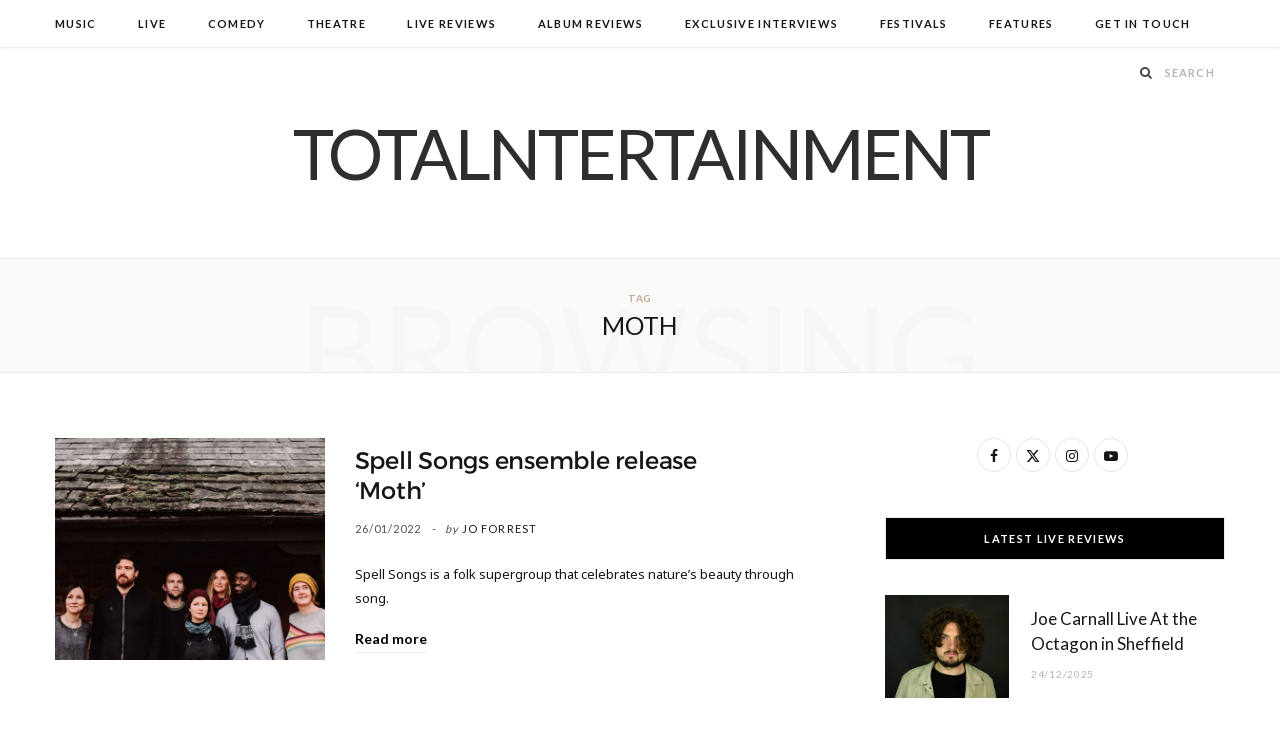

--- FILE ---
content_type: text/html; charset=UTF-8
request_url: https://www.totalntertainment.com/tag/moth/
body_size: 12199
content:
<!DOCTYPE html>
<html lang="en-GB">

<head>

	<meta charset="UTF-8" />
	<meta http-equiv="x-ua-compatible" content="ie=edge" />
	<meta name="viewport" content="width=device-width, initial-scale=1" />
	<link rel="pingback" href="https://www.totalntertainment.com/xmlrpc.php" />
	<link rel="profile" href="http://gmpg.org/xfn/11" />
	
	<meta name='robots' content='index, follow, max-image-preview:large, max-snippet:-1, max-video-preview:-1' />

	<!-- This site is optimized with the Yoast SEO plugin v26.7 - https://yoast.com/wordpress/plugins/seo/ -->
	<title>Moth Archives - TotalNtertainment</title><link rel="preload" as="image" imagesrcset="https://www.totalntertainment.com/wp-content/uploads/Spell-Songs-1024x682.jpg 1024w, https://www.totalntertainment.com/wp-content/uploads/Spell-Songs-768x512.jpg 768w, https://www.totalntertainment.com/wp-content/uploads/Spell-Songs-1536x1024.jpg 1536w, https://www.totalntertainment.com/wp-content/uploads/Spell-Songs-e1643177494661.jpg 700w" imagesizes="(max-width: 273px) 100vw, 273px" /><link rel="preload" as="font" href="https://www.totalntertainment.com/wp-content/themes/cheerup/css/icons/fonts/ts-icons.woff2?v1.1" type="font/woff2" crossorigin="anonymous" />
	<link rel="canonical" href="https://www.totalntertainment.com/tag/moth/" />
	<meta property="og:locale" content="en_GB" />
	<meta property="og:type" content="article" />
	<meta property="og:title" content="Moth Archives - TotalNtertainment" />
	<meta property="og:url" content="https://www.totalntertainment.com/tag/moth/" />
	<meta property="og:site_name" content="TotalNtertainment" />
	<meta name="twitter:card" content="summary_large_image" />
	<meta name="twitter:site" content="@totalNtertainmt" />
	<script type="application/ld+json" class="yoast-schema-graph">{"@context":"https://schema.org","@graph":[{"@type":"CollectionPage","@id":"https://www.totalntertainment.com/tag/moth/","url":"https://www.totalntertainment.com/tag/moth/","name":"Moth Archives - TotalNtertainment","isPartOf":{"@id":"https://www.totalntertainment.com/#website"},"primaryImageOfPage":{"@id":"https://www.totalntertainment.com/tag/moth/#primaryimage"},"image":{"@id":"https://www.totalntertainment.com/tag/moth/#primaryimage"},"thumbnailUrl":"https://www.totalntertainment.com/wp-content/uploads/Spell-Songs-e1643177494661.jpg","breadcrumb":{"@id":"https://www.totalntertainment.com/tag/moth/#breadcrumb"},"inLanguage":"en-GB"},{"@type":"ImageObject","inLanguage":"en-GB","@id":"https://www.totalntertainment.com/tag/moth/#primaryimage","url":"https://www.totalntertainment.com/wp-content/uploads/Spell-Songs-e1643177494661.jpg","contentUrl":"https://www.totalntertainment.com/wp-content/uploads/Spell-Songs-e1643177494661.jpg","width":700,"height":467,"caption":"Spell Songs, Music News, New Single, TotalNtertainment, Moth"},{"@type":"BreadcrumbList","@id":"https://www.totalntertainment.com/tag/moth/#breadcrumb","itemListElement":[{"@type":"ListItem","position":1,"name":"Home","item":"https://www.totalntertainment.com/"},{"@type":"ListItem","position":2,"name":"Moth"}]},{"@type":"WebSite","@id":"https://www.totalntertainment.com/#website","url":"https://www.totalntertainment.com/","name":"TotalNtertainment","description":"Music, Comedy and Theatre across the UK","publisher":{"@id":"https://www.totalntertainment.com/#organization"},"potentialAction":[{"@type":"SearchAction","target":{"@type":"EntryPoint","urlTemplate":"https://www.totalntertainment.com/?s={search_term_string}"},"query-input":{"@type":"PropertyValueSpecification","valueRequired":true,"valueName":"search_term_string"}}],"inLanguage":"en-GB"},{"@type":"Organization","@id":"https://www.totalntertainment.com/#organization","name":"TotalNtertainment","url":"https://www.totalntertainment.com/","logo":{"@type":"ImageObject","inLanguage":"en-GB","@id":"https://www.totalntertainment.com/#/schema/logo/image/","url":"https://www.totalntertainment.com/wp-content/uploads/logo-full-size-black.jpg","contentUrl":"https://www.totalntertainment.com/wp-content/uploads/logo-full-size-black.jpg","width":2600,"height":700,"caption":"TotalNtertainment"},"image":{"@id":"https://www.totalntertainment.com/#/schema/logo/image/"},"sameAs":["https://www.facebook.com/totalntertainment","https://x.com/totalNtertainmt"]}]}</script>
	<!-- / Yoast SEO plugin. -->


<link rel='dns-prefetch' href='//static.addtoany.com' />
<link rel='dns-prefetch' href='//www.googletagmanager.com' />
<link rel='dns-prefetch' href='//fonts.googleapis.com' />
<link rel='dns-prefetch' href='//pagead2.googlesyndication.com' />
<script type="text/javascript" id="wpp-js" src="https://www.totalntertainment.com/wp-content/plugins/wordpress-popular-posts/assets/js/wpp.min.js?ver=7.3.6" data-sampling="0" data-sampling-rate="100" data-api-url="https://www.totalntertainment.com/wp-json/wordpress-popular-posts" data-post-id="0" data-token="0b43ed2769" data-lang="0" data-debug="0"></script>
<style id='wp-img-auto-sizes-contain-inline-css' type='text/css'>
img:is([sizes=auto i],[sizes^="auto," i]){contain-intrinsic-size:3000px 1500px}
/*# sourceURL=wp-img-auto-sizes-contain-inline-css */
</style>
<style id='wp-block-library-inline-css' type='text/css'>
:root{--wp-block-synced-color:#7a00df;--wp-block-synced-color--rgb:122,0,223;--wp-bound-block-color:var(--wp-block-synced-color);--wp-editor-canvas-background:#ddd;--wp-admin-theme-color:#007cba;--wp-admin-theme-color--rgb:0,124,186;--wp-admin-theme-color-darker-10:#006ba1;--wp-admin-theme-color-darker-10--rgb:0,107,160.5;--wp-admin-theme-color-darker-20:#005a87;--wp-admin-theme-color-darker-20--rgb:0,90,135;--wp-admin-border-width-focus:2px}@media (min-resolution:192dpi){:root{--wp-admin-border-width-focus:1.5px}}.wp-element-button{cursor:pointer}:root .has-very-light-gray-background-color{background-color:#eee}:root .has-very-dark-gray-background-color{background-color:#313131}:root .has-very-light-gray-color{color:#eee}:root .has-very-dark-gray-color{color:#313131}:root .has-vivid-green-cyan-to-vivid-cyan-blue-gradient-background{background:linear-gradient(135deg,#00d084,#0693e3)}:root .has-purple-crush-gradient-background{background:linear-gradient(135deg,#34e2e4,#4721fb 50%,#ab1dfe)}:root .has-hazy-dawn-gradient-background{background:linear-gradient(135deg,#faaca8,#dad0ec)}:root .has-subdued-olive-gradient-background{background:linear-gradient(135deg,#fafae1,#67a671)}:root .has-atomic-cream-gradient-background{background:linear-gradient(135deg,#fdd79a,#004a59)}:root .has-nightshade-gradient-background{background:linear-gradient(135deg,#330968,#31cdcf)}:root .has-midnight-gradient-background{background:linear-gradient(135deg,#020381,#2874fc)}:root{--wp--preset--font-size--normal:16px;--wp--preset--font-size--huge:42px}.has-regular-font-size{font-size:1em}.has-larger-font-size{font-size:2.625em}.has-normal-font-size{font-size:var(--wp--preset--font-size--normal)}.has-huge-font-size{font-size:var(--wp--preset--font-size--huge)}.has-text-align-center{text-align:center}.has-text-align-left{text-align:left}.has-text-align-right{text-align:right}.has-fit-text{white-space:nowrap!important}#end-resizable-editor-section{display:none}.aligncenter{clear:both}.items-justified-left{justify-content:flex-start}.items-justified-center{justify-content:center}.items-justified-right{justify-content:flex-end}.items-justified-space-between{justify-content:space-between}.screen-reader-text{border:0;clip-path:inset(50%);height:1px;margin:-1px;overflow:hidden;padding:0;position:absolute;width:1px;word-wrap:normal!important}.screen-reader-text:focus{background-color:#ddd;clip-path:none;color:#444;display:block;font-size:1em;height:auto;left:5px;line-height:normal;padding:15px 23px 14px;text-decoration:none;top:5px;width:auto;z-index:100000}html :where(.has-border-color){border-style:solid}html :where([style*=border-top-color]){border-top-style:solid}html :where([style*=border-right-color]){border-right-style:solid}html :where([style*=border-bottom-color]){border-bottom-style:solid}html :where([style*=border-left-color]){border-left-style:solid}html :where([style*=border-width]){border-style:solid}html :where([style*=border-top-width]){border-top-style:solid}html :where([style*=border-right-width]){border-right-style:solid}html :where([style*=border-bottom-width]){border-bottom-style:solid}html :where([style*=border-left-width]){border-left-style:solid}html :where(img[class*=wp-image-]){height:auto;max-width:100%}:where(figure){margin:0 0 1em}html :where(.is-position-sticky){--wp-admin--admin-bar--position-offset:var(--wp-admin--admin-bar--height,0px)}@media screen and (max-width:600px){html :where(.is-position-sticky){--wp-admin--admin-bar--position-offset:0px}}

/*# sourceURL=wp-block-library-inline-css */
</style><style id='global-styles-inline-css' type='text/css'>
:root{--wp--preset--aspect-ratio--square: 1;--wp--preset--aspect-ratio--4-3: 4/3;--wp--preset--aspect-ratio--3-4: 3/4;--wp--preset--aspect-ratio--3-2: 3/2;--wp--preset--aspect-ratio--2-3: 2/3;--wp--preset--aspect-ratio--16-9: 16/9;--wp--preset--aspect-ratio--9-16: 9/16;--wp--preset--color--black: #000000;--wp--preset--color--cyan-bluish-gray: #abb8c3;--wp--preset--color--white: #ffffff;--wp--preset--color--pale-pink: #f78da7;--wp--preset--color--vivid-red: #cf2e2e;--wp--preset--color--luminous-vivid-orange: #ff6900;--wp--preset--color--luminous-vivid-amber: #fcb900;--wp--preset--color--light-green-cyan: #7bdcb5;--wp--preset--color--vivid-green-cyan: #00d084;--wp--preset--color--pale-cyan-blue: #8ed1fc;--wp--preset--color--vivid-cyan-blue: #0693e3;--wp--preset--color--vivid-purple: #9b51e0;--wp--preset--gradient--vivid-cyan-blue-to-vivid-purple: linear-gradient(135deg,rgb(6,147,227) 0%,rgb(155,81,224) 100%);--wp--preset--gradient--light-green-cyan-to-vivid-green-cyan: linear-gradient(135deg,rgb(122,220,180) 0%,rgb(0,208,130) 100%);--wp--preset--gradient--luminous-vivid-amber-to-luminous-vivid-orange: linear-gradient(135deg,rgb(252,185,0) 0%,rgb(255,105,0) 100%);--wp--preset--gradient--luminous-vivid-orange-to-vivid-red: linear-gradient(135deg,rgb(255,105,0) 0%,rgb(207,46,46) 100%);--wp--preset--gradient--very-light-gray-to-cyan-bluish-gray: linear-gradient(135deg,rgb(238,238,238) 0%,rgb(169,184,195) 100%);--wp--preset--gradient--cool-to-warm-spectrum: linear-gradient(135deg,rgb(74,234,220) 0%,rgb(151,120,209) 20%,rgb(207,42,186) 40%,rgb(238,44,130) 60%,rgb(251,105,98) 80%,rgb(254,248,76) 100%);--wp--preset--gradient--blush-light-purple: linear-gradient(135deg,rgb(255,206,236) 0%,rgb(152,150,240) 100%);--wp--preset--gradient--blush-bordeaux: linear-gradient(135deg,rgb(254,205,165) 0%,rgb(254,45,45) 50%,rgb(107,0,62) 100%);--wp--preset--gradient--luminous-dusk: linear-gradient(135deg,rgb(255,203,112) 0%,rgb(199,81,192) 50%,rgb(65,88,208) 100%);--wp--preset--gradient--pale-ocean: linear-gradient(135deg,rgb(255,245,203) 0%,rgb(182,227,212) 50%,rgb(51,167,181) 100%);--wp--preset--gradient--electric-grass: linear-gradient(135deg,rgb(202,248,128) 0%,rgb(113,206,126) 100%);--wp--preset--gradient--midnight: linear-gradient(135deg,rgb(2,3,129) 0%,rgb(40,116,252) 100%);--wp--preset--font-size--small: 13px;--wp--preset--font-size--medium: 20px;--wp--preset--font-size--large: 36px;--wp--preset--font-size--x-large: 42px;--wp--preset--spacing--20: 0.44rem;--wp--preset--spacing--30: 0.67rem;--wp--preset--spacing--40: 1rem;--wp--preset--spacing--50: 1.5rem;--wp--preset--spacing--60: 2.25rem;--wp--preset--spacing--70: 3.38rem;--wp--preset--spacing--80: 5.06rem;--wp--preset--shadow--natural: 6px 6px 9px rgba(0, 0, 0, 0.2);--wp--preset--shadow--deep: 12px 12px 50px rgba(0, 0, 0, 0.4);--wp--preset--shadow--sharp: 6px 6px 0px rgba(0, 0, 0, 0.2);--wp--preset--shadow--outlined: 6px 6px 0px -3px rgb(255, 255, 255), 6px 6px rgb(0, 0, 0);--wp--preset--shadow--crisp: 6px 6px 0px rgb(0, 0, 0);}:where(.is-layout-flex){gap: 0.5em;}:where(.is-layout-grid){gap: 0.5em;}body .is-layout-flex{display: flex;}.is-layout-flex{flex-wrap: wrap;align-items: center;}.is-layout-flex > :is(*, div){margin: 0;}body .is-layout-grid{display: grid;}.is-layout-grid > :is(*, div){margin: 0;}:where(.wp-block-columns.is-layout-flex){gap: 2em;}:where(.wp-block-columns.is-layout-grid){gap: 2em;}:where(.wp-block-post-template.is-layout-flex){gap: 1.25em;}:where(.wp-block-post-template.is-layout-grid){gap: 1.25em;}.has-black-color{color: var(--wp--preset--color--black) !important;}.has-cyan-bluish-gray-color{color: var(--wp--preset--color--cyan-bluish-gray) !important;}.has-white-color{color: var(--wp--preset--color--white) !important;}.has-pale-pink-color{color: var(--wp--preset--color--pale-pink) !important;}.has-vivid-red-color{color: var(--wp--preset--color--vivid-red) !important;}.has-luminous-vivid-orange-color{color: var(--wp--preset--color--luminous-vivid-orange) !important;}.has-luminous-vivid-amber-color{color: var(--wp--preset--color--luminous-vivid-amber) !important;}.has-light-green-cyan-color{color: var(--wp--preset--color--light-green-cyan) !important;}.has-vivid-green-cyan-color{color: var(--wp--preset--color--vivid-green-cyan) !important;}.has-pale-cyan-blue-color{color: var(--wp--preset--color--pale-cyan-blue) !important;}.has-vivid-cyan-blue-color{color: var(--wp--preset--color--vivid-cyan-blue) !important;}.has-vivid-purple-color{color: var(--wp--preset--color--vivid-purple) !important;}.has-black-background-color{background-color: var(--wp--preset--color--black) !important;}.has-cyan-bluish-gray-background-color{background-color: var(--wp--preset--color--cyan-bluish-gray) !important;}.has-white-background-color{background-color: var(--wp--preset--color--white) !important;}.has-pale-pink-background-color{background-color: var(--wp--preset--color--pale-pink) !important;}.has-vivid-red-background-color{background-color: var(--wp--preset--color--vivid-red) !important;}.has-luminous-vivid-orange-background-color{background-color: var(--wp--preset--color--luminous-vivid-orange) !important;}.has-luminous-vivid-amber-background-color{background-color: var(--wp--preset--color--luminous-vivid-amber) !important;}.has-light-green-cyan-background-color{background-color: var(--wp--preset--color--light-green-cyan) !important;}.has-vivid-green-cyan-background-color{background-color: var(--wp--preset--color--vivid-green-cyan) !important;}.has-pale-cyan-blue-background-color{background-color: var(--wp--preset--color--pale-cyan-blue) !important;}.has-vivid-cyan-blue-background-color{background-color: var(--wp--preset--color--vivid-cyan-blue) !important;}.has-vivid-purple-background-color{background-color: var(--wp--preset--color--vivid-purple) !important;}.has-black-border-color{border-color: var(--wp--preset--color--black) !important;}.has-cyan-bluish-gray-border-color{border-color: var(--wp--preset--color--cyan-bluish-gray) !important;}.has-white-border-color{border-color: var(--wp--preset--color--white) !important;}.has-pale-pink-border-color{border-color: var(--wp--preset--color--pale-pink) !important;}.has-vivid-red-border-color{border-color: var(--wp--preset--color--vivid-red) !important;}.has-luminous-vivid-orange-border-color{border-color: var(--wp--preset--color--luminous-vivid-orange) !important;}.has-luminous-vivid-amber-border-color{border-color: var(--wp--preset--color--luminous-vivid-amber) !important;}.has-light-green-cyan-border-color{border-color: var(--wp--preset--color--light-green-cyan) !important;}.has-vivid-green-cyan-border-color{border-color: var(--wp--preset--color--vivid-green-cyan) !important;}.has-pale-cyan-blue-border-color{border-color: var(--wp--preset--color--pale-cyan-blue) !important;}.has-vivid-cyan-blue-border-color{border-color: var(--wp--preset--color--vivid-cyan-blue) !important;}.has-vivid-purple-border-color{border-color: var(--wp--preset--color--vivid-purple) !important;}.has-vivid-cyan-blue-to-vivid-purple-gradient-background{background: var(--wp--preset--gradient--vivid-cyan-blue-to-vivid-purple) !important;}.has-light-green-cyan-to-vivid-green-cyan-gradient-background{background: var(--wp--preset--gradient--light-green-cyan-to-vivid-green-cyan) !important;}.has-luminous-vivid-amber-to-luminous-vivid-orange-gradient-background{background: var(--wp--preset--gradient--luminous-vivid-amber-to-luminous-vivid-orange) !important;}.has-luminous-vivid-orange-to-vivid-red-gradient-background{background: var(--wp--preset--gradient--luminous-vivid-orange-to-vivid-red) !important;}.has-very-light-gray-to-cyan-bluish-gray-gradient-background{background: var(--wp--preset--gradient--very-light-gray-to-cyan-bluish-gray) !important;}.has-cool-to-warm-spectrum-gradient-background{background: var(--wp--preset--gradient--cool-to-warm-spectrum) !important;}.has-blush-light-purple-gradient-background{background: var(--wp--preset--gradient--blush-light-purple) !important;}.has-blush-bordeaux-gradient-background{background: var(--wp--preset--gradient--blush-bordeaux) !important;}.has-luminous-dusk-gradient-background{background: var(--wp--preset--gradient--luminous-dusk) !important;}.has-pale-ocean-gradient-background{background: var(--wp--preset--gradient--pale-ocean) !important;}.has-electric-grass-gradient-background{background: var(--wp--preset--gradient--electric-grass) !important;}.has-midnight-gradient-background{background: var(--wp--preset--gradient--midnight) !important;}.has-small-font-size{font-size: var(--wp--preset--font-size--small) !important;}.has-medium-font-size{font-size: var(--wp--preset--font-size--medium) !important;}.has-large-font-size{font-size: var(--wp--preset--font-size--large) !important;}.has-x-large-font-size{font-size: var(--wp--preset--font-size--x-large) !important;}
/*# sourceURL=global-styles-inline-css */
</style>

<style id='classic-theme-styles-inline-css' type='text/css'>
/*! This file is auto-generated */
.wp-block-button__link{color:#fff;background-color:#32373c;border-radius:9999px;box-shadow:none;text-decoration:none;padding:calc(.667em + 2px) calc(1.333em + 2px);font-size:1.125em}.wp-block-file__button{background:#32373c;color:#fff;text-decoration:none}
/*# sourceURL=/wp-includes/css/classic-themes.min.css */
</style>
<link rel='stylesheet' id='egcf-style-css' href='https://www.totalntertainment.com/wp-content/plugins/easy-gdpr-consent-mailchimp/css/main.css?ver=1.0.1' type='text/css' media='all' />
<link rel='stylesheet' id='responsive-lightbox-magnific-css' href='https://www.totalntertainment.com/wp-content/plugins/responsive-lightbox/assets/magnific/magnific-popup.min.css?ver=1.2.0' type='text/css' media='all' />
<link rel='stylesheet' id='widgetopts-styles-css' href='https://www.totalntertainment.com/wp-content/plugins/widget-options/assets/css/widget-options.css?ver=4.1.3' type='text/css' media='all' />
<link rel='stylesheet' id='wordpress-popular-posts-css-css' href='https://www.totalntertainment.com/wp-content/plugins/wordpress-popular-posts/assets/css/wpp.css?ver=7.3.6' type='text/css' media='all' />
<link rel='stylesheet' id='parent-style-css' href='https://www.totalntertainment.com/wp-content/themes/cheerup/style.css?ver=6.9' type='text/css' media='all' />
<link rel='stylesheet' id='child-style-css' href='https://www.totalntertainment.com/wp-content/themes/cheerup-child/style.css?ver=6.9' type='text/css' media='all' />
<link rel='stylesheet' id='cheerup-fonts-css' href='https://fonts.googleapis.com/css?family=Lato%3A400%2C700%2C900%7CNoto+Sans%3A400%2C400i%2C700%7CLora%3A400i' type='text/css' media='all' />
<link rel='stylesheet' id='cheerup-core-css' href='https://www.totalntertainment.com/wp-content/themes/cheerup-child/style.css?ver=8.1.0' type='text/css' media='all' />
<link rel='stylesheet' id='cheerup-icons-css' href='https://www.totalntertainment.com/wp-content/themes/cheerup/css/icons/icons.css?ver=8.1.0' type='text/css' media='all' />
<link rel='stylesheet' id='cheerup-lightbox-css' href='https://www.totalntertainment.com/wp-content/themes/cheerup/css/lightbox.css?ver=8.1.0' type='text/css' media='all' />
<link rel='stylesheet' id='cheerup-skin-css' href='https://www.totalntertainment.com/wp-content/themes/cheerup/css/skin-rovella.css?ver=8.1.0' type='text/css' media='all' />
<style id='cheerup-skin-inline-css' type='text/css'>
.read-more-btn, .read-more-basic { color: #000000; }
@media (min-width: 541px) { .list-post .post-thumb { width: 35%; max-width: initial; } }


/*# sourceURL=cheerup-skin-inline-css */
</style>
<link rel='stylesheet' id='cheerup-font-trueno-css' href='https://www.totalntertainment.com/wp-content/themes/cheerup/css/fonts/trueno.css?ver=8.1.0' type='text/css' media='all' />
<link rel='stylesheet' id='wp-pagenavi-css' href='https://www.totalntertainment.com/wp-content/plugins/wp-pagenavi/pagenavi-css.css?ver=2.70' type='text/css' media='all' />
<link rel='stylesheet' id='addtoany-css' href='https://www.totalntertainment.com/wp-content/plugins/add-to-any/addtoany.min.css?ver=1.16' type='text/css' media='all' />
<script type="text/javascript" id="cheerup-lazy-inline-js-after">
/* <![CDATA[ */
/**
 * @copyright ThemeSphere
 * @preserve
 */
var BunyadLazy={};BunyadLazy.load=function(){function a(e,n){var t={};e.dataset.bgset&&e.dataset.sizes?(t.sizes=e.dataset.sizes,t.srcset=e.dataset.bgset):t.src=e.dataset.bgsrc,function(t){var a=t.dataset.ratio;if(0<a){const e=t.parentElement;if(e.classList.contains("media-ratio")){const n=e.style;n.getPropertyValue("--a-ratio")||(n.paddingBottom=100/a+"%")}}}(e);var a,o=document.createElement("img");for(a in o.onload=function(){var t="url('"+(o.currentSrc||o.src)+"')",a=e.style;a.backgroundImage!==t&&requestAnimationFrame(()=>{a.backgroundImage=t,n&&n()}),o.onload=null,o.onerror=null,o=null},o.onerror=o.onload,t)o.setAttribute(a,t[a]);o&&o.complete&&0<o.naturalWidth&&o.onload&&o.onload()}function e(t){t.dataset.loaded||a(t,()=>{document.dispatchEvent(new Event("lazyloaded")),t.dataset.loaded=1})}function n(t){"complete"===document.readyState?t():window.addEventListener("load",t)}return{initEarly:function(){var t,a=()=>{document.querySelectorAll(".img.bg-cover:not(.lazyload)").forEach(e)};"complete"!==document.readyState?(t=setInterval(a,150),n(()=>{a(),clearInterval(t)})):a()},callOnLoad:n,initBgImages:function(t){t&&n(()=>{document.querySelectorAll(".img.bg-cover").forEach(e)})},bgLoad:a}}(),BunyadLazy.load.initEarly();
//# sourceURL=cheerup-lazy-inline-js-after
/* ]]> */
</script>
<script type="text/javascript" id="addtoany-core-js-before">
/* <![CDATA[ */
window.a2a_config=window.a2a_config||{};a2a_config.callbacks=[];a2a_config.overlays=[];a2a_config.templates={};a2a_localize = {
	Share: "Share",
	Save: "Save",
	Subscribe: "Subscribe",
	Email: "Email",
	Bookmark: "Bookmark",
	ShowAll: "Show All",
	ShowLess: "Show less",
	FindServices: "Find service(s)",
	FindAnyServiceToAddTo: "Instantly find any service to add to",
	PoweredBy: "Powered by",
	ShareViaEmail: "Share via email",
	SubscribeViaEmail: "Subscribe via email",
	BookmarkInYourBrowser: "Bookmark in your browser",
	BookmarkInstructions: "Press Ctrl+D or \u2318+D to bookmark this page",
	AddToYourFavorites: "Add to your favourites",
	SendFromWebOrProgram: "Send from any email address or email program",
	EmailProgram: "Email program",
	More: "More&#8230;",
	ThanksForSharing: "Thanks for sharing!",
	ThanksForFollowing: "Thanks for following!"
};


//# sourceURL=addtoany-core-js-before
/* ]]> */
</script>
<script type="text/javascript" defer src="https://static.addtoany.com/menu/page.js" id="addtoany-core-js"></script>
<script type="text/javascript" src="https://www.totalntertainment.com/wp-includes/js/jquery/jquery.min.js?ver=3.7.1" id="jquery-core-js"></script>
<script type="text/javascript" src="https://www.totalntertainment.com/wp-includes/js/jquery/jquery-migrate.min.js?ver=3.4.1" id="jquery-migrate-js"></script>
<script type="text/javascript" defer src="https://www.totalntertainment.com/wp-content/plugins/add-to-any/addtoany.min.js?ver=1.1" id="addtoany-jquery-js"></script>
<script type="text/javascript" id="egcf-scripts-js-extra">
/* <![CDATA[ */
var EGCF_Plugin = {"ajax_url":"https://www.totalntertainment.com/wp-admin/admin-ajax.php"};
//# sourceURL=egcf-scripts-js-extra
/* ]]> */
</script>
<script type="text/javascript" src="https://www.totalntertainment.com/wp-content/plugins/easy-gdpr-consent-mailchimp/js/main.js?ver=1.0.1" id="egcf-scripts-js"></script>
<script type="text/javascript" src="https://www.totalntertainment.com/wp-content/plugins/responsive-lightbox/assets/magnific/jquery.magnific-popup.min.js?ver=1.2.0" id="responsive-lightbox-magnific-js"></script>
<script type="text/javascript" src="https://www.totalntertainment.com/wp-includes/js/underscore.min.js?ver=1.13.7" id="underscore-js"></script>
<script type="text/javascript" src="https://www.totalntertainment.com/wp-content/plugins/responsive-lightbox/assets/infinitescroll/infinite-scroll.pkgd.min.js?ver=4.0.1" id="responsive-lightbox-infinite-scroll-js"></script>
<script type="text/javascript" src="https://www.totalntertainment.com/wp-content/plugins/responsive-lightbox/assets/dompurify/purify.min.js?ver=3.1.7" id="dompurify-js"></script>
<script type="text/javascript" id="responsive-lightbox-sanitizer-js-before">
/* <![CDATA[ */
window.RLG = window.RLG || {}; window.RLG.sanitizeAllowedHosts = ["youtube.com","www.youtube.com","youtu.be","vimeo.com","player.vimeo.com"];
//# sourceURL=responsive-lightbox-sanitizer-js-before
/* ]]> */
</script>
<script type="text/javascript" src="https://www.totalntertainment.com/wp-content/plugins/responsive-lightbox/js/sanitizer.js?ver=2.6.0" id="responsive-lightbox-sanitizer-js"></script>
<script type="text/javascript" id="responsive-lightbox-js-before">
/* <![CDATA[ */
var rlArgs = {"script":"magnific","selector":"lightbox","customEvents":"ajaxComplete","activeGalleries":true,"disableOn":0,"midClick":true,"preloader":true,"closeOnContentClick":true,"closeOnBgClick":true,"closeBtnInside":true,"showCloseBtn":true,"enableEscapeKey":true,"alignTop":false,"fixedContentPos":"auto","fixedBgPos":"auto","autoFocusLast":true,"woocommerce_gallery":false,"ajaxurl":"https:\/\/www.totalntertainment.com\/wp-admin\/admin-ajax.php","nonce":"a32c12ad30","preview":false,"postId":46518,"scriptExtension":false};

//# sourceURL=responsive-lightbox-js-before
/* ]]> */
</script>
<script type="text/javascript" src="https://www.totalntertainment.com/wp-content/plugins/responsive-lightbox/js/front.js?ver=2.6.0" id="responsive-lightbox-js"></script>

<!-- Google tag (gtag.js) snippet added by Site Kit -->
<!-- Google Analytics snippet added by Site Kit -->
<script type="text/javascript" src="https://www.googletagmanager.com/gtag/js?id=GT-T9C3BKX" id="google_gtagjs-js" async></script>
<script type="text/javascript" id="google_gtagjs-js-after">
/* <![CDATA[ */
window.dataLayer = window.dataLayer || [];function gtag(){dataLayer.push(arguments);}
gtag("set","linker",{"domains":["www.totalntertainment.com"]});
gtag("js", new Date());
gtag("set", "developer_id.dZTNiMT", true);
gtag("config", "GT-T9C3BKX");
//# sourceURL=google_gtagjs-js-after
/* ]]> */
</script>
<script></script><script>
		document.head.innerHTML += '<style id="egcf-disable-submit">input[type=submit], button[type=submit] { pointer-events: none; } form { cursor: progress !important; }</style>';
		</script><meta name="generator" content="Site Kit by Google 1.170.0" />            <style id="wpp-loading-animation-styles">@-webkit-keyframes bgslide{from{background-position-x:0}to{background-position-x:-200%}}@keyframes bgslide{from{background-position-x:0}to{background-position-x:-200%}}.wpp-widget-block-placeholder,.wpp-shortcode-placeholder{margin:0 auto;width:60px;height:3px;background:#dd3737;background:linear-gradient(90deg,#dd3737 0%,#571313 10%,#dd3737 100%);background-size:200% auto;border-radius:3px;-webkit-animation:bgslide 1s infinite linear;animation:bgslide 1s infinite linear}</style>
            <!-- Analytics by WP Statistics v14.10 - https://wp-statistics.com/ -->
<script>var Sphere_Plugin = {"ajaxurl":"https:\/\/www.totalntertainment.com\/wp-admin\/admin-ajax.php"};</script>
<!-- Google AdSense meta tags added by Site Kit -->
<meta name="google-adsense-platform-account" content="ca-host-pub-2644536267352236">
<meta name="google-adsense-platform-domain" content="sitekit.withgoogle.com">
<!-- End Google AdSense meta tags added by Site Kit -->

<!-- Google AdSense snippet added by Site Kit -->
<script type="text/javascript" async="async" src="https://pagead2.googlesyndication.com/pagead/js/adsbygoogle.js?client=ca-pub-1278947612542863&amp;host=ca-host-pub-2644536267352236" crossorigin="anonymous"></script>

<!-- End Google AdSense snippet added by Site Kit -->
<link rel="icon" href="https://www.totalntertainment.com/wp-content/uploads/cropped-totalnicon512x512-32x32.jpg" sizes="32x32" />
<link rel="icon" href="https://www.totalntertainment.com/wp-content/uploads/cropped-totalnicon512x512-192x192.jpg" sizes="192x192" />
<link rel="apple-touch-icon" href="https://www.totalntertainment.com/wp-content/uploads/cropped-totalnicon512x512-180x180.jpg" />
<meta name="msapplication-TileImage" content="https://www.totalntertainment.com/wp-content/uploads/cropped-totalnicon512x512-270x270.jpg" />
		<style type="text/css" id="wp-custom-css">
			a:hover {color:#666666 !important;}

.post-content a, .textwidget a {color: #ca0010 !important;}

.post-content a:hover, .textwidget a:hover {color: #000000 !important;}

.title-custom {margin-top: 1000px !important; padding-bottom: 1em;}

.ts-update-nag {display: none !important;}

.centered {
  margin-bottom: 2%;
  padding: 0 0px !important;
}		</style>
		<noscript><style> .wpb_animate_when_almost_visible { opacity: 1; }</style></noscript>
</head>

<body class="archive tag tag-moth tag-7789 wp-theme-cheerup wp-child-theme-cheerup-child right-sidebar skin-rovella has-lb has-lb-s wpb-js-composer js-comp-ver-8.6.1 vc_responsive">


<div class="main-wrap">

	
	
	<header id="main-head" class="main-head ">
	
		
	<div class="top-bar light cf">
	
		<div class="top-bar-content ts-contain" data-sticky-bar="1">
			<div class="wrap cf">
			
			<span class="mobile-nav"><i class="tsi tsi-bars"></i></span>
			
			
				
							
										
				<nav class="navigation navigation-main nav-relative light">					
					<div class="menu-main-menu-container"><ul id="menu-main-menu" class="menu"><li id="menu-item-12919" class="menu-item menu-item-type-custom menu-item-object-custom menu-item-12919"><a href="/music/">Music</a></li>
<li id="menu-item-64930" class="menu-item menu-item-type-custom menu-item-object-custom menu-item-64930"><a href="/live/">Live</a></li>
<li id="menu-item-12920" class="menu-item menu-item-type-custom menu-item-object-custom menu-item-12920"><a href="/comedy/">Comedy</a></li>
<li id="menu-item-12921" class="menu-item menu-item-type-custom menu-item-object-custom menu-item-12921"><a href="/theatre/">Theatre</a></li>
<li id="menu-item-65135" class="menu-item menu-item-type-custom menu-item-object-custom menu-item-65135"><a href="/live-reviews/">Live Reviews</a></li>
<li id="menu-item-64931" class="menu-item menu-item-type-custom menu-item-object-custom menu-item-64931"><a href="/album-reviews/">Album Reviews</a></li>
<li id="menu-item-45976" class="menu-item menu-item-type-taxonomy menu-item-object-category menu-cat-7634 menu-item-45976"><a href="https://www.totalntertainment.com/exclusive-interviews/">Exclusive Interviews</a></li>
<li id="menu-item-2354" class="menu-item menu-item-type-taxonomy menu-item-object-category menu-cat-72 menu-item-2354"><a href="https://www.totalntertainment.com/festivals/">Festivals</a></li>
<li id="menu-item-43289" class="menu-item menu-item-type-taxonomy menu-item-object-category menu-cat-7135 menu-item-43289"><a href="https://www.totalntertainment.com/features/">Features</a></li>
<li id="menu-item-1090" class="menu-item menu-item-type-post_type menu-item-object-page menu-item-1090"><a href="https://www.totalntertainment.com/get-in-touch/">Get In Touch</a></li>
</ul></div>				</nav>
				
								
							
			
				<div class="actions">
					
										
										
					
										
					<div class="search-action cf">
					
						<form method="get" class="search-form" action="https://www.totalntertainment.com/">
						
							<button type="submit" class="search-submit" aria-label="Search"><i class="tsi tsi-search"></i></button>
							<input type="search" class="search-field" name="s" placeholder="Search" value="" required />
							
						</form>
								
					</div>
					
									
				</div>
				
			</div>			
		</div>
		
	</div>
	
		<div class="inner ts-contain">	
			<div class="wrap logo-wrap cf">
			
						<div class="title">
			
			<a href="https://www.totalntertainment.com/" title="TotalNtertainment" rel="home">
			
							
				<span class="text-logo">TotalNtertainment</span>
				
						
			</a>
		
		</div>				
							
			</div>
		</div>
		
	</header> <!-- .main-head -->
	
	
		
	
	<div class="archive-head ts-contain">
	
		
			
	
		<span class="sub-title">Tag</span>
		<h2 class="title">Moth</h2>
		
		<i class="background">Browsing</i>
		
		
			
	</div>


	<div class="main wrap">
		<div class="ts-row cf">
			<div class="col-8 main-content cf">
		
			
	<div class="posts-dynamic posts-container ts-row list count-0 is-mixed">
			
					
						
							
								
				<div class="posts-wrap">				
						
						
								
					<div class="col-12">
						
<article id="post-46518" class="list-post list-post-b">
	
	<div class="post-thumb">

		<a href="https://www.totalntertainment.com/music/spell-songs-ensemble-release-moth/" class="image-link media-ratio ar-cheerup-list-b"><img width="273" height="305" src="https://www.totalntertainment.com/wp-content/uploads/Spell-Songs-1024x682.jpg" class="attachment-cheerup-list-b size-cheerup-list-b no-lazy skip-lazy wp-post-image" alt="Spell Songs, Music News, New Single, TotalNtertainment, Moth" sizes="(max-width: 273px) 100vw, 273px" title="Spell Songs ensemble release ‘Moth’" decoding="async" fetchpriority="high" srcset="https://www.totalntertainment.com/wp-content/uploads/Spell-Songs-1024x682.jpg 1024w, https://www.totalntertainment.com/wp-content/uploads/Spell-Songs-768x512.jpg 768w, https://www.totalntertainment.com/wp-content/uploads/Spell-Songs-1536x1024.jpg 1536w, https://www.totalntertainment.com/wp-content/uploads/Spell-Songs-e1643177494661.jpg 700w" /></a>
		
		
			</div>


	<div class="content">
	
		<div class="post-meta post-meta-b post-meta-left has-below"><h2 class="is-title post-title"><a href="https://www.totalntertainment.com/music/spell-songs-ensemble-release-moth/">Spell Songs ensemble release ‘Moth’</a></h2><div class="below meta-below"><a href="https://www.totalntertainment.com/music/spell-songs-ensemble-release-moth/" class="meta-item date-link">
						<time class="post-date" datetime="2022-01-26T06:11:55+00:00">26/01/2022</time>
					</a> <span class="meta-sep"></span> <span class="meta-item post-author"><span class="by">By</span> <a href="https://www.totalntertainment.com/author/admin/" title="Posts by Jo Forrest" rel="author">Jo Forrest</a></span></div></div>		
				
		<div class="post-content post-excerpt cf">
					
			<p>Spell Songs is a folk supergroup that celebrates nature’s beauty through song.</p>
				
		</div>
		
					
				<div class="post-footer">
		
							<a href="https://www.totalntertainment.com/music/spell-songs-ensemble-release-moth/" class="read-more-link read-more-basic">
					Read more				</a>
			
								
		</div>
				
	</div> <!-- .content -->

	
		
</article>					</div>
					
									
						
				
		</div>
	</div>
	
	
	

	<nav class="main-pagination">
		<div class="previous"></div>
		<div class="next"></div>
	</nav>
	

	
			</div> <!-- .main-content -->
			
				<aside class="col-4 sidebar" data-sticky="1">
		
		<div class="inner  theiaStickySidebar">
		
					<ul>
				<li id="bunyad-widget-social-2" class="extendedwopts-show extendedwopts-desktop extendedwopts-tablet extendedwopts-mobile widget widget-social">		
					
			<div class="social-icons">
				
									<a href="https://www.facebook.com/totalntertainment" class="social-link" target="_blank"><i class="tsi tsi-facebook"></i>
						<span class="visuallyhidden">Facebook</span></a>
				
									<a href="https://twitter.com/totalNtertainmt" class="social-link" target="_blank"><i class="tsi tsi-twitter"></i>
						<span class="visuallyhidden">X (Twitter)</span></a>
				
									<a href="https://www.instagram.com/totalntertainment/" class="social-link" target="_blank"><i class="tsi tsi-instagram"></i>
						<span class="visuallyhidden">Instagram</span></a>
				
									<a href="https://www.youtube.com/@totalntertainment653" class="social-link" target="_blank"><i class="tsi tsi-youtube-play"></i>
						<span class="visuallyhidden">YouTube</span></a>
				
								
			</div>
		
		</li>

		<li id="bunyad-posts-widget-5" class="widget widget-posts">		
							
				<h5 class="widget-title block-head-widget has-style"><span class="title">Latest Live Reviews</span></h5>				
						
			<ul class="posts cf large">
						
								
				<li class="post cf">
				
										
					<div class="post-thumb">
						<a href="https://www.totalntertainment.com/live-reviews/joe-carnall-live-at-the-octagon-in-sheffield/" class="image-link media-ratio ratio-1-1"><img width="150" height="150" src="https://www.totalntertainment.com/wp-content/uploads/Joe-Carnall.jpg" class="attachment-large size-large wp-post-image" alt="Joe Carnall" sizes="auto, (max-width: 150px) 100vw, 150px" title="Joe Carnall Live At the Octagon in Sheffield" decoding="async" loading="lazy" srcset="https://www.totalntertainment.com/wp-content/uploads/Joe-Carnall.jpg 700w, https://www.totalntertainment.com/wp-content/uploads/Joe-Carnall-450x268.jpg 450w" /></a>					</div>

										
					<div class="content">

						<div class="post-meta post-meta-b post-meta-left has-below"><h4 class="is-title post-title"><a href="https://www.totalntertainment.com/live-reviews/joe-carnall-live-at-the-octagon-in-sheffield/">Joe Carnall Live At the Octagon in Sheffield</a></h4><div class="below meta-below"><a href="https://www.totalntertainment.com/live-reviews/joe-carnall-live-at-the-octagon-in-sheffield/" class="meta-item date-link">
						<time class="post-date" datetime="2025-12-24T17:54:08+00:00">24/12/2025</time>
					</a></div></div>														
												
					</div>
				
				</li>
				
								
						
								
				<li class="post cf">
				
										
					<div class="post-thumb">
						<a href="https://www.totalntertainment.com/live-reviews/doves-live-review-at-the-sheffield-octagon/" class="image-link media-ratio ratio-1-1"><img width="150" height="150" src="https://www.totalntertainment.com/wp-content/uploads/Doves-c-David-Filliponi.jpg" class="attachment-large size-large wp-post-image" alt="Doves" sizes="auto, (max-width: 150px) 100vw, 150px" title="Doves Live Review at the Sheffield Octagon" decoding="async" loading="lazy" srcset="https://www.totalntertainment.com/wp-content/uploads/Doves-c-David-Filliponi.jpg 700w, https://www.totalntertainment.com/wp-content/uploads/Doves-c-David-Filliponi-450x300.jpg 450w, https://www.totalntertainment.com/wp-content/uploads/Doves-c-David-Filliponi-270x180.jpg 270w" /></a>					</div>

										
					<div class="content">

						<div class="post-meta post-meta-b post-meta-left has-below"><h4 class="is-title post-title"><a href="https://www.totalntertainment.com/live-reviews/doves-live-review-at-the-sheffield-octagon/">Doves Live Review at the Sheffield Octagon</a></h4><div class="below meta-below"><a href="https://www.totalntertainment.com/live-reviews/doves-live-review-at-the-sheffield-octagon/" class="meta-item date-link">
						<time class="post-date" datetime="2025-12-19T11:26:29+00:00">19/12/2025</time>
					</a></div></div>														
												
					</div>
				
				</li>
				
								
						
								
				<li class="post cf">
				
										
					<div class="post-thumb">
						<a href="https://www.totalntertainment.com/live-reviews/richard-hawley-live-at-sheffield-city-hall/" class="image-link media-ratio ratio-1-1"><img width="150" height="150" src="https://www.totalntertainment.com/wp-content/uploads/RichardHawley-new-album-single-news.jpg" class="attachment-large size-large wp-post-image" alt="Richard Hawley" sizes="auto, (max-width: 150px) 100vw, 150px" title="Richard Hawley Live at Sheffield City Hall" decoding="async" loading="lazy" srcset="https://www.totalntertainment.com/wp-content/uploads/RichardHawley-new-album-single-news.jpg 700w, https://www.totalntertainment.com/wp-content/uploads/RichardHawley-new-album-single-news-450x286.jpg 450w" /></a>					</div>

										
					<div class="content">

						<div class="post-meta post-meta-b post-meta-left has-below"><h4 class="is-title post-title"><a href="https://www.totalntertainment.com/live-reviews/richard-hawley-live-at-sheffield-city-hall/">Richard Hawley Live at Sheffield City Hall</a></h4><div class="below meta-below"><a href="https://www.totalntertainment.com/live-reviews/richard-hawley-live-at-sheffield-city-hall/" class="meta-item date-link">
						<time class="post-date" datetime="2025-12-17T09:06:06+00:00">17/12/2025</time>
					</a></div></div>														
												
					</div>
				
				</li>
				
								
						
								
				<li class="post cf">
				
										
					<div class="post-thumb">
						<a href="https://www.totalntertainment.com/live-reviews/home-alone-in-concert-at-the-royal-albert-hall/" class="image-link media-ratio ratio-1-1"><img width="150" height="150" src="https://www.totalntertainment.com/wp-content/uploads/HomeAlone.jpg" class="attachment-large size-large wp-post-image" alt="Home Alone In Concert" sizes="auto, (max-width: 150px) 100vw, 150px" title="Home Alone In Concert at the Royal Albert Hall" decoding="async" loading="lazy" srcset="https://www.totalntertainment.com/wp-content/uploads/HomeAlone.jpg 700w, https://www.totalntertainment.com/wp-content/uploads/HomeAlone-450x300.jpg 450w, https://www.totalntertainment.com/wp-content/uploads/HomeAlone-270x180.jpg 270w" /></a>					</div>

										
					<div class="content">

						<div class="post-meta post-meta-b post-meta-left has-below"><h4 class="is-title post-title"><a href="https://www.totalntertainment.com/live-reviews/home-alone-in-concert-at-the-royal-albert-hall/">Home Alone In Concert at the Royal Albert Hall</a></h4><div class="below meta-below"><a href="https://www.totalntertainment.com/live-reviews/home-alone-in-concert-at-the-royal-albert-hall/" class="meta-item date-link">
						<time class="post-date" datetime="2025-12-15T08:38:08+00:00">15/12/2025</time>
					</a></div></div>														
												
					</div>
				
				</li>
				
								
						
								
				<li class="post cf">
				
										
					<div class="post-thumb">
						<a href="https://www.totalntertainment.com/live-reviews/everything-everything-live-at-the-brixton-academy/" class="image-link media-ratio ratio-1-1"><img width="150" height="150" src="https://www.totalntertainment.com/wp-content/uploads/Everything-Everything.jpg" class="attachment-large size-large wp-post-image" alt="Everything Everything" sizes="auto, (max-width: 150px) 100vw, 150px" title="Everything Everything Live at the Brixton Academy" decoding="async" loading="lazy" srcset="https://www.totalntertainment.com/wp-content/uploads/Everything-Everything.jpg 700w, https://www.totalntertainment.com/wp-content/uploads/Everything-Everything-450x300.jpg 450w, https://www.totalntertainment.com/wp-content/uploads/Everything-Everything-270x180.jpg 270w" /></a>					</div>

										
					<div class="content">

						<div class="post-meta post-meta-b post-meta-left has-below"><h4 class="is-title post-title"><a href="https://www.totalntertainment.com/live-reviews/everything-everything-live-at-the-brixton-academy/">Everything Everything Live at the Brixton Academy</a></h4><div class="below meta-below"><a href="https://www.totalntertainment.com/live-reviews/everything-everything-live-at-the-brixton-academy/" class="meta-item date-link">
						<time class="post-date" datetime="2025-12-08T07:05:43+00:00">08/12/2025</time>
					</a></div></div>														
												
					</div>
				
				</li>
				
								
						</ul>
		
		</li>
		
		
		<li id="bunyad-posts-widget-3" class="widget widget-posts">		
							
				<h5 class="widget-title block-head-widget has-style"><span class="title">Recently Added</span></h5>				
						
			<ul class="posts cf meta-below">
						
								
				<li class="post cf">
				
										
					<div class="post-thumb">
						<a href="https://www.totalntertainment.com/music/hollywood-vampires-to-headline-halifax-and-scarborough/" class="image-link media-ratio ar-cheerup-thumb"><img width="87" height="67" src="https://www.totalntertainment.com/wp-content/uploads/Hollywood-Vampires-1-768x432.jpg" class="attachment-cheerup-768 size-cheerup-768 wp-post-image" alt="Hollywood Vampires" sizes="auto, (max-width: 87px) 100vw, 87px" title="Hollywood Vampires to Headline Halifax and Scarborough" decoding="async" loading="lazy" srcset="https://www.totalntertainment.com/wp-content/uploads/Hollywood-Vampires-1-768x432.jpg 768w, https://www.totalntertainment.com/wp-content/uploads/Hollywood-Vampires-1-175x98.jpg 175w, https://www.totalntertainment.com/wp-content/uploads/Hollywood-Vampires-1-450x253.jpg 450w, https://www.totalntertainment.com/wp-content/uploads/Hollywood-Vampires-1.jpg 862w" /></a>					</div>

										
					<div class="content">

						<div class="post-meta post-meta-b post-meta-left has-below"><h4 class="is-title post-title"><a href="https://www.totalntertainment.com/music/hollywood-vampires-to-headline-halifax-and-scarborough/">Hollywood Vampires to Headline Halifax and Scarborough</a></h4><div class="below meta-below"><a href="https://www.totalntertainment.com/music/hollywood-vampires-to-headline-halifax-and-scarborough/" class="meta-item date-link">
						<time class="post-date" datetime="2026-01-16T13:59:09+00:00">16/01/2026</time>
					</a></div></div>														
												
					</div>
				
				</li>
				
								
						
								
				<li class="post cf">
				
										
					<div class="post-thumb">
						<a href="https://www.totalntertainment.com/music/emmy-meli-shares-new-single-other-things/" class="image-link media-ratio ar-cheerup-thumb"><img width="87" height="67" src="https://www.totalntertainment.com/wp-content/uploads/Emmy-Meli-2.jpg" class="attachment-large size-large wp-post-image" alt="Emmy Meli" sizes="auto, (max-width: 87px) 100vw, 87px" title="Emmy Meli shares new single &#8216;Other Things" decoding="async" loading="lazy" srcset="https://www.totalntertainment.com/wp-content/uploads/Emmy-Meli-2.jpg 700w, https://www.totalntertainment.com/wp-content/uploads/Emmy-Meli-2-175x117.jpg 175w, https://www.totalntertainment.com/wp-content/uploads/Emmy-Meli-2-450x300.jpg 450w, https://www.totalntertainment.com/wp-content/uploads/Emmy-Meli-2-270x180.jpg 270w" /></a>					</div>

										
					<div class="content">

						<div class="post-meta post-meta-b post-meta-left has-below"><h4 class="is-title post-title"><a href="https://www.totalntertainment.com/music/emmy-meli-shares-new-single-other-things/">Emmy Meli shares new single &#8216;Other Things</a></h4><div class="below meta-below"><a href="https://www.totalntertainment.com/music/emmy-meli-shares-new-single-other-things/" class="meta-item date-link">
						<time class="post-date" datetime="2026-01-16T13:11:32+00:00">16/01/2026</time>
					</a></div></div>														
												
					</div>
				
				</li>
				
								
						
								
				<li class="post cf">
				
										
					<div class="post-thumb">
						<a href="https://www.totalntertainment.com/music/natasha-hamilton-releases-new-track-numb/" class="image-link media-ratio ar-cheerup-thumb"><img width="87" height="67" src="https://www.totalntertainment.com/wp-content/uploads/Natasha-Hamilton.jpg" class="attachment-large size-large wp-post-image" alt="Natasha Hamilton" sizes="auto, (max-width: 87px) 100vw, 87px" title="Natasha Hamilton releases new track &#8216;Numb&#8217;" decoding="async" loading="lazy" srcset="https://www.totalntertainment.com/wp-content/uploads/Natasha-Hamilton.jpg 700w, https://www.totalntertainment.com/wp-content/uploads/Natasha-Hamilton-150x150.jpg 150w, https://www.totalntertainment.com/wp-content/uploads/Natasha-Hamilton-175x175.jpg 175w, https://www.totalntertainment.com/wp-content/uploads/Natasha-Hamilton-450x450.jpg 450w, https://www.totalntertainment.com/wp-content/uploads/Natasha-Hamilton-250x250.jpg 250w" /></a>					</div>

										
					<div class="content">

						<div class="post-meta post-meta-b post-meta-left has-below"><h4 class="is-title post-title"><a href="https://www.totalntertainment.com/music/natasha-hamilton-releases-new-track-numb/">Natasha Hamilton releases new track &#8216;Numb&#8217;</a></h4><div class="below meta-below"><a href="https://www.totalntertainment.com/music/natasha-hamilton-releases-new-track-numb/" class="meta-item date-link">
						<time class="post-date" datetime="2026-01-16T11:34:06+00:00">16/01/2026</time>
					</a></div></div>														
												
					</div>
				
				</li>
				
								
						
								
				<li class="post cf">
				
										
					<div class="post-thumb">
						<a href="https://www.totalntertainment.com/music/labrinth-shares-new-track-god-spoke/" class="image-link media-ratio ar-cheerup-thumb"><img width="87" height="67" src="https://www.totalntertainment.com/wp-content/uploads/Labrinth-copy.jpg" class="attachment-large size-large wp-post-image" alt="Labrinth" sizes="auto, (max-width: 87px) 100vw, 87px" title="Labrinth shares new track &#8216;God Spoke&#8217;" decoding="async" loading="lazy" srcset="https://www.totalntertainment.com/wp-content/uploads/Labrinth-copy.jpg 728w, https://www.totalntertainment.com/wp-content/uploads/Labrinth-copy-175x99.jpg 175w, https://www.totalntertainment.com/wp-content/uploads/Labrinth-copy-450x255.jpg 450w" /></a>					</div>

										
					<div class="content">

						<div class="post-meta post-meta-b post-meta-left has-below"><h4 class="is-title post-title"><a href="https://www.totalntertainment.com/music/labrinth-shares-new-track-god-spoke/">Labrinth shares new track &#8216;God Spoke&#8217;</a></h4><div class="below meta-below"><a href="https://www.totalntertainment.com/music/labrinth-shares-new-track-god-spoke/" class="meta-item date-link">
						<time class="post-date" datetime="2026-01-16T11:26:24+00:00">16/01/2026</time>
					</a></div></div>														
												
					</div>
				
				</li>
				
								
						
								
				<li class="post cf">
				
										
					<div class="post-thumb">
						<a href="https://www.totalntertainment.com/music/the-damned-release-new-single-summer-in-the-city/" class="image-link media-ratio ar-cheerup-thumb"><img width="87" height="67" src="https://www.totalntertainment.com/wp-content/uploads/The-Damned-5.jpg" class="attachment-large size-large wp-post-image" alt="The Damned" sizes="auto, (max-width: 87px) 100vw, 87px" title="The Damned release new single “Summer in The City”" decoding="async" loading="lazy" srcset="https://www.totalntertainment.com/wp-content/uploads/The-Damned-5.jpg 700w, https://www.totalntertainment.com/wp-content/uploads/The-Damned-5-150x150.jpg 150w, https://www.totalntertainment.com/wp-content/uploads/The-Damned-5-175x175.jpg 175w, https://www.totalntertainment.com/wp-content/uploads/The-Damned-5-450x450.jpg 450w, https://www.totalntertainment.com/wp-content/uploads/The-Damned-5-250x250.jpg 250w" /></a>					</div>

										
					<div class="content">

						<div class="post-meta post-meta-b post-meta-left has-below"><h4 class="is-title post-title"><a href="https://www.totalntertainment.com/music/the-damned-release-new-single-summer-in-the-city/">The Damned release new single “Summer in The City”</a></h4><div class="below meta-below"><a href="https://www.totalntertainment.com/music/the-damned-release-new-single-summer-in-the-city/" class="meta-item date-link">
						<time class="post-date" datetime="2026-01-16T10:38:05+00:00">16/01/2026</time>
					</a></div></div>														
												
					</div>
				
				</li>
				
								
						</ul>
		
		</li>
		
		<li id="custom_html-11" class="widget_text widget widget_custom_html"><h5 class="widget-title block-head-widget has-style"><span class="title">Popular Posts</span></h5><div class="textwidget custom-html-widget"><h2>What&#039;s Popular Today</h2><div class="wpp-shortcode"><script type="application/json" data-id="wpp-shortcode-inline-js">{"title":"What&#039;s Popular Today","limit":"5","offset":0,"range":"daily","time_quantity":24,"time_unit":"hour","freshness":false,"order_by":"views","post_type":"post","pid":"","exclude":"","cat":"","taxonomy":"category","term_id":"","author":"","shorten_title":{"active":false,"length":0,"words":false},"post-excerpt":{"active":false,"length":0,"keep_format":false,"words":false},"thumbnail":{"active":true,"build":"manual","width":"150","height":"100"},"rating":false,"stats_tag":{"comment_count":false,"views":false,"author":false,"date":{"active":false,"format":"F j, Y"},"category":false,"taxonomy":{"active":false,"name":"category"}},"markup":{"custom_html":true,"wpp-start":"<ul class=\"wpp-list\">","wpp-end":"<\/ul>","title-start":"<h2>","title-end":"<\/h2>","post-html":"<li class=\"{current_class}\">{thumb} {title} <span class=\"wpp-meta post-stats\">{stats}<\/span><p class=\"wpp-excerpt\">{excerpt}<\/p><\/li>"},"theme":{"name":""}}</script><div class="wpp-shortcode-placeholder"></div></div></div></li>
			</ul>
				
		</div>

	</aside>			
		</div> <!-- .ts-row -->
	</div> <!-- .main -->


	
	<footer class="main-footer">

			
		
		<section class="upper-footer ts-contain">
			<div class="wrap">
				
				<ul class="widgets ts-row cf">
					
		<li id="bunyad-widget-about-2" class="widget column col-4 widget-about">		
							
				<h5 class="widget-title has-style">About</h5>				
					
						
			<div class="text about-text"><p>TotalNtertainment.com is your one stop look at the best music, gigs, comedy, theatre and festivals from across the UK</p>
</div>
			
						
			
						<div class="social-icons">
				
									<a href="https://www.facebook.com/totalntertainment" class="social-btn" target="_blank"><i class="tsi tsi-facebook"></i>
						<span class="visuallyhidden">Facebook</span></a>
				
									<a href="https://twitter.com/totalNtertainmt" class="social-btn" target="_blank"><i class="tsi tsi-twitter"></i>
						<span class="visuallyhidden">X (Twitter)</span></a>
				
									<a href="https://www.instagram.com/totalntertainment/" class="social-btn" target="_blank"><i class="tsi tsi-instagram"></i>
						<span class="visuallyhidden">Instagram</span></a>
				
									<a href="https://www.youtube.com/@totalntertainment653" class="social-btn" target="_blank"><i class="tsi tsi-youtube-play"></i>
						<span class="visuallyhidden">YouTube</span></a>
				
								
			</div>
						
			
					
		</li>		
					
		<li id="bunyad-widget-twitter-2" class="widget column col-4 widget-twitter">
		<h5 class="widget-title has-style">Twitter Widget</h5>
		<p>Please configure this widget.</p>				</ul>

			</div>
		</section>
		
				
		
				

				
		<section class="lower-footer cf">
			<div class="wrap">
				<p class="copyright">&copy; 2020 ThemeSphere. Designed by <a href="http://theme-sphere.com">ThemeSphere</a>.</p>
				
								<div class="to-top">
					<a href="#" class="back-to-top"><i class="tsi tsi-angle-up"></i> Top</a>
				</div>
							</div>
		</section>
		
			
	</footer>
	
	
		
	
</div> <!-- .main-wrap -->


<div class="mobile-menu-container off-canvas" id="mobile-menu">

	<a href="#" class="close" title="Close"><i class="tsi tsi-times"></i></a>
	
	<div class="logo">
			</div>
	
		
		<ul class="mobile-menu"></ul>

	</div>


<script type="speculationrules">
{"prefetch":[{"source":"document","where":{"and":[{"href_matches":"/*"},{"not":{"href_matches":["/wp-*.php","/wp-admin/*","/wp-content/uploads/*","/wp-content/*","/wp-content/plugins/*","/wp-content/themes/cheerup-child/*","/wp-content/themes/cheerup/*","/*\\?(.+)"]}},{"not":{"selector_matches":"a[rel~=\"nofollow\"]"}},{"not":{"selector_matches":".no-prefetch, .no-prefetch a"}}]},"eagerness":"conservative"}]}
</script>
<script type="text/javascript" id="wp-statistics-tracker-js-extra">
/* <![CDATA[ */
var WP_Statistics_Tracker_Object = {"requestUrl":"https://www.totalntertainment.com/wp-json/wp-statistics/v2","ajaxUrl":"https://www.totalntertainment.com/wp-admin/admin-ajax.php","hitParams":{"wp_statistics_hit":1,"source_type":"post_tag","source_id":7789,"search_query":"","signature":"cbc8c6a2b692af16e7e07b9f89cd2a8b","endpoint":"hit"},"onlineParams":{"wp_statistics_hit":1,"source_type":"post_tag","source_id":7789,"search_query":"","signature":"cbc8c6a2b692af16e7e07b9f89cd2a8b","endpoint":"online"},"option":{"userOnline":"1","consentLevel":"disabled","dntEnabled":"","bypassAdBlockers":false,"isWpConsentApiActive":false,"trackAnonymously":false,"isPreview":false},"jsCheckTime":"60000"};
//# sourceURL=wp-statistics-tracker-js-extra
/* ]]> */
</script>
<script type="text/javascript" src="https://www.totalntertainment.com/wp-content/plugins/wp-statistics/assets/js/tracker.js?ver=14.10" id="wp-statistics-tracker-js"></script>
<script type="text/javascript" src="https://www.totalntertainment.com/wp-content/themes/cheerup/js/jquery.mfp-lightbox.js?ver=8.1.0" id="magnific-popup-js"></script>
<script type="text/javascript" src="https://www.totalntertainment.com/wp-content/themes/cheerup/js/jquery.fitvids.js?ver=8.1.0" id="jquery-fitvids-js"></script>
<script type="text/javascript" src="https://www.totalntertainment.com/wp-includes/js/imagesloaded.min.js?ver=5.0.0" id="imagesloaded-js"></script>
<script type="text/javascript" src="https://www.totalntertainment.com/wp-content/themes/cheerup/js/jquery.sticky-sidebar.js?ver=8.1.0" id="theia-sticky-sidebar-js"></script>
<script type="text/javascript" id="cheerup-theme-js-extra">
/* <![CDATA[ */
var Bunyad = {"custom_ajax_url":"/tag/moth/"};
//# sourceURL=cheerup-theme-js-extra
/* ]]> */
</script>
<script type="text/javascript" src="https://www.totalntertainment.com/wp-content/themes/cheerup/js/theme.js?ver=8.1.0" id="cheerup-theme-js"></script>
<script></script>
</body>
</html>

--- FILE ---
content_type: text/html; charset=utf-8
request_url: https://www.google.com/recaptcha/api2/aframe
body_size: 264
content:
<!DOCTYPE HTML><html><head><meta http-equiv="content-type" content="text/html; charset=UTF-8"></head><body><script nonce="giP42q9J7dhcudHlHN-dIA">/** Anti-fraud and anti-abuse applications only. See google.com/recaptcha */ try{var clients={'sodar':'https://pagead2.googlesyndication.com/pagead/sodar?'};window.addEventListener("message",function(a){try{if(a.source===window.parent){var b=JSON.parse(a.data);var c=clients[b['id']];if(c){var d=document.createElement('img');d.src=c+b['params']+'&rc='+(localStorage.getItem("rc::a")?sessionStorage.getItem("rc::b"):"");window.document.body.appendChild(d);sessionStorage.setItem("rc::e",parseInt(sessionStorage.getItem("rc::e")||0)+1);localStorage.setItem("rc::h",'1768713736004');}}}catch(b){}});window.parent.postMessage("_grecaptcha_ready", "*");}catch(b){}</script></body></html>